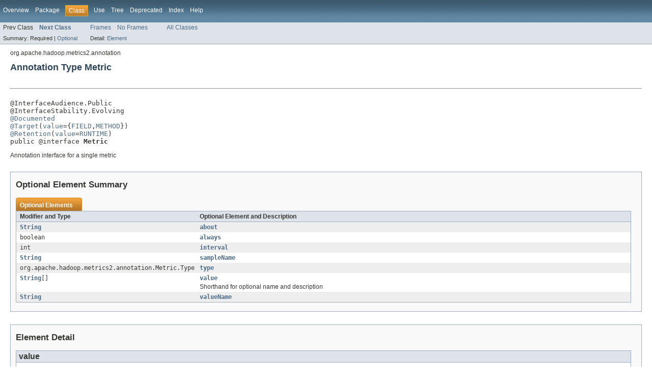

--- FILE ---
content_type: text/html
request_url: https://hadoop.apache.org/docs/r2.10.0/api/org/apache/hadoop/metrics2/annotation/Metric.html
body_size: 1997
content:
<!DOCTYPE HTML PUBLIC "-//W3C//DTD HTML 4.01 Transitional//EN" "http://www.w3.org/TR/html4/loose.dtd">
<!-- NewPage -->
<html lang="en">
<head>
<!-- Generated by javadoc (version 1.7.0_95) on Tue Oct 22 19:25:09 GMT 2019 -->
<meta http-equiv="Content-Type" content="text/html; charset=UTF-8">
<title>Metric (Apache Hadoop Main 2.10.0 API)</title>
<meta name="date" content="2019-10-22">
<link rel="stylesheet" type="text/css" href="../../../../../stylesheet.css" title="Style">
</head>
<body>
<script type="text/javascript"><!--
    if (location.href.indexOf('is-external=true') == -1) {
        parent.document.title="Metric (Apache Hadoop Main 2.10.0 API)";
    }
//-->
</script>
<noscript>
<div>JavaScript is disabled on your browser.</div>
</noscript>
<!-- ========= START OF TOP NAVBAR ======= -->
<div class="topNav"><a name="navbar_top">
<!--   -->
</a><a href="#skip-navbar_top" title="Skip navigation links"></a><a name="navbar_top_firstrow">
<!--   -->
</a>
<ul class="navList" title="Navigation">
<li><a href="../../../../../overview-summary.html">Overview</a></li>
<li><a href="package-summary.html">Package</a></li>
<li class="navBarCell1Rev">Class</li>
<li><a href="class-use/Metric.html">Use</a></li>
<li><a href="package-tree.html">Tree</a></li>
<li><a href="../../../../../deprecated-list.html">Deprecated</a></li>
<li><a href="../../../../../index-all.html">Index</a></li>
<li><a href="../../../../../help-doc.html">Help</a></li>
</ul>
</div>
<div class="subNav">
<ul class="navList">
<li>Prev Class</li>
<li><a href="../../../../../org/apache/hadoop/metrics2/annotation/Metrics.html" title="annotation in org.apache.hadoop.metrics2.annotation"><span class="strong">Next Class</span></a></li>
</ul>
<ul class="navList">
<li><a href="../../../../../index.html?org/apache/hadoop/metrics2/annotation/Metric.html" target="_top">Frames</a></li>
<li><a href="Metric.html" target="_top">No Frames</a></li>
</ul>
<ul class="navList" id="allclasses_navbar_top">
<li><a href="../../../../../allclasses-noframe.html">All Classes</a></li>
</ul>
<div>
<script type="text/javascript"><!--
  allClassesLink = document.getElementById("allclasses_navbar_top");
  if(window==top) {
    allClassesLink.style.display = "block";
  }
  else {
    allClassesLink.style.display = "none";
  }
  //-->
</script>
</div>
<div>
<ul class="subNavList">
<li>Summary:&nbsp;</li>
<li>Required&nbsp;|&nbsp;</li>
<li><a href="#annotation_type_optional_element_summary">Optional</a></li>
</ul>
<ul class="subNavList">
<li>Detail:&nbsp;</li>
<li><a href="#annotation_type_element_detail">Element</a></li>
</ul>
</div>
<a name="skip-navbar_top">
<!--   -->
</a></div>
<!-- ========= END OF TOP NAVBAR ========= -->
<!-- ======== START OF CLASS DATA ======== -->
<div class="header">
<div class="subTitle">org.apache.hadoop.metrics2.annotation</div>
<h2 title="Annotation Type Metric" class="title">Annotation Type Metric</h2>
</div>
<div class="contentContainer">
<div class="description">
<ul class="blockList">
<li class="blockList">
<hr>
<br>
<pre>@InterfaceAudience.Public
@InterfaceStability.Evolving
<a href="http://docs.oracle.com/javase/7/docs/api/java/lang/annotation/Documented.html?is-external=true" title="class or interface in java.lang.annotation">@Documented</a>
<a href="http://docs.oracle.com/javase/7/docs/api/java/lang/annotation/Target.html?is-external=true" title="class or interface in java.lang.annotation">@Target</a>(<a href="http://docs.oracle.com/javase/7/docs/api/java/lang/annotation/Target.html?is-external=true#value()" title="class or interface in java.lang.annotation">value</a>={<a href="http://docs.oracle.com/javase/7/docs/api/java/lang/annotation/ElementType.html?is-external=true#FIELD" title="class or interface in java.lang.annotation">FIELD</a>,<a href="http://docs.oracle.com/javase/7/docs/api/java/lang/annotation/ElementType.html?is-external=true#METHOD" title="class or interface in java.lang.annotation">METHOD</a>})
<a href="http://docs.oracle.com/javase/7/docs/api/java/lang/annotation/Retention.html?is-external=true" title="class or interface in java.lang.annotation">@Retention</a>(<a href="http://docs.oracle.com/javase/7/docs/api/java/lang/annotation/Retention.html?is-external=true#value()" title="class or interface in java.lang.annotation">value</a>=<a href="http://docs.oracle.com/javase/7/docs/api/java/lang/annotation/RetentionPolicy.html?is-external=true#RUNTIME" title="class or interface in java.lang.annotation">RUNTIME</a>)
public @interface <span class="strong">Metric</span></pre>
<div class="block">Annotation interface for a single metric</div>
</li>
</ul>
</div>
<div class="summary">
<ul class="blockList">
<li class="blockList">
<!-- =========== ANNOTATION TYPE OPTIONAL MEMBER SUMMARY =========== -->
<ul class="blockList">
<li class="blockList"><a name="annotation_type_optional_element_summary">
<!--   -->
</a>
<h3>Optional Element Summary</h3>
<table class="overviewSummary" border="0" cellpadding="3" cellspacing="0" summary="Optional Element Summary table, listing optional elements, and an explanation">
<caption><span>Optional Elements</span><span class="tabEnd">&nbsp;</span></caption>
<tr>
<th class="colFirst" scope="col">Modifier and Type</th>
<th class="colLast" scope="col">Optional Element and Description</th>
</tr>
<tr class="altColor">
<td class="colFirst"><code><a href="http://docs.oracle.com/javase/7/docs/api/java/lang/String.html?is-external=true" title="class or interface in java.lang">String</a></code></td>
<td class="colLast"><code><strong><a href="../../../../../org/apache/hadoop/metrics2/annotation/Metric.html#about()">about</a></strong></code>&nbsp;</td>
</tr>
<tr class="rowColor">
<td class="colFirst"><code>boolean</code></td>
<td class="colLast"><code><strong><a href="../../../../../org/apache/hadoop/metrics2/annotation/Metric.html#always()">always</a></strong></code>&nbsp;</td>
</tr>
<tr class="altColor">
<td class="colFirst"><code>int</code></td>
<td class="colLast"><code><strong><a href="../../../../../org/apache/hadoop/metrics2/annotation/Metric.html#interval()">interval</a></strong></code>&nbsp;</td>
</tr>
<tr class="rowColor">
<td class="colFirst"><code><a href="http://docs.oracle.com/javase/7/docs/api/java/lang/String.html?is-external=true" title="class or interface in java.lang">String</a></code></td>
<td class="colLast"><code><strong><a href="../../../../../org/apache/hadoop/metrics2/annotation/Metric.html#sampleName()">sampleName</a></strong></code>&nbsp;</td>
</tr>
<tr class="altColor">
<td class="colFirst"><code>org.apache.hadoop.metrics2.annotation.Metric.Type</code></td>
<td class="colLast"><code><strong><a href="../../../../../org/apache/hadoop/metrics2/annotation/Metric.html#type()">type</a></strong></code>&nbsp;</td>
</tr>
<tr class="rowColor">
<td class="colFirst"><code><a href="http://docs.oracle.com/javase/7/docs/api/java/lang/String.html?is-external=true" title="class or interface in java.lang">String</a>[]</code></td>
<td class="colLast"><code><strong><a href="../../../../../org/apache/hadoop/metrics2/annotation/Metric.html#value()">value</a></strong></code>
<div class="block">Shorthand for optional name and description</div>
</td>
</tr>
<tr class="altColor">
<td class="colFirst"><code><a href="http://docs.oracle.com/javase/7/docs/api/java/lang/String.html?is-external=true" title="class or interface in java.lang">String</a></code></td>
<td class="colLast"><code><strong><a href="../../../../../org/apache/hadoop/metrics2/annotation/Metric.html#valueName()">valueName</a></strong></code>&nbsp;</td>
</tr>
</table>
</li>
</ul>
</li>
</ul>
</div>
<div class="details">
<ul class="blockList">
<li class="blockList">
<!-- ============ ANNOTATION TYPE MEMBER DETAIL =========== -->
<ul class="blockList">
<li class="blockList"><a name="annotation_type_element_detail">
<!--   -->
</a>
<h3>Element Detail</h3>
<a name="value()">
<!--   -->
</a>
<ul class="blockList">
<li class="blockList">
<h4>value</h4>
<pre>public abstract&nbsp;<a href="http://docs.oracle.com/javase/7/docs/api/java/lang/String.html?is-external=true" title="class or interface in java.lang">String</a>[]&nbsp;value</pre>
<div class="block">Shorthand for optional name and description</div>
<dl><dt><span class="strong">Returns:</span></dt><dd>{description} or {name, description}</dd></dl>
<dl>
<dt>Default:</dt>
<dd>{}</dd>
</dl>
</li>
</ul>
<a name="about()">
<!--   -->
</a>
<ul class="blockList">
<li class="blockList">
<h4>about</h4>
<pre>public abstract&nbsp;<a href="http://docs.oracle.com/javase/7/docs/api/java/lang/String.html?is-external=true" title="class or interface in java.lang">String</a>&nbsp;about</pre>
<dl><dt><span class="strong">Returns:</span></dt><dd>optional description of the metric</dd></dl>
<dl>
<dt>Default:</dt>
<dd>""</dd>
</dl>
</li>
</ul>
<a name="sampleName()">
<!--   -->
</a>
<ul class="blockList">
<li class="blockList">
<h4>sampleName</h4>
<pre>public abstract&nbsp;<a href="http://docs.oracle.com/javase/7/docs/api/java/lang/String.html?is-external=true" title="class or interface in java.lang">String</a>&nbsp;sampleName</pre>
<dl><dt><span class="strong">Returns:</span></dt><dd>optional sample name for MutableStat/Rate/Rates</dd></dl>
<dl>
<dt>Default:</dt>
<dd>"Ops"</dd>
</dl>
</li>
</ul>
<a name="valueName()">
<!--   -->
</a>
<ul class="blockList">
<li class="blockList">
<h4>valueName</h4>
<pre>public abstract&nbsp;<a href="http://docs.oracle.com/javase/7/docs/api/java/lang/String.html?is-external=true" title="class or interface in java.lang">String</a>&nbsp;valueName</pre>
<dl><dt><span class="strong">Returns:</span></dt><dd>optional value name for MutableStat/Rate/Rates</dd></dl>
<dl>
<dt>Default:</dt>
<dd>"Time"</dd>
</dl>
</li>
</ul>
<a name="always()">
<!--   -->
</a>
<ul class="blockList">
<li class="blockList">
<h4>always</h4>
<pre>public abstract&nbsp;boolean&nbsp;always</pre>
<dl><dt><span class="strong">Returns:</span></dt><dd>true to create a metric snapshot even if unchanged.</dd></dl>
<dl>
<dt>Default:</dt>
<dd>false</dd>
</dl>
</li>
</ul>
<a name="type()">
<!--   -->
</a>
<ul class="blockList">
<li class="blockList">
<h4>type</h4>
<pre>public abstract&nbsp;org.apache.hadoop.metrics2.annotation.Metric.Type&nbsp;type</pre>
<dl><dt><span class="strong">Returns:</span></dt><dd>optional type (counter|gauge) of the metric</dd></dl>
<dl>
<dt>Default:</dt>
<dd>org.apache.hadoop.metrics2.annotation.Metric.Type.DEFAULT</dd>
</dl>
</li>
</ul>
<a name="interval()">
<!--   -->
</a>
<ul class="blockListLast">
<li class="blockList">
<h4>interval</h4>
<pre>public abstract&nbsp;int&nbsp;interval</pre>
<dl><dt><span class="strong">Returns:</span></dt><dd>optional roll over interval in secs for MutableQuantiles</dd></dl>
<dl>
<dt>Default:</dt>
<dd>10</dd>
</dl>
</li>
</ul>
</li>
</ul>
</li>
</ul>
</div>
</div>
<!-- ========= END OF CLASS DATA ========= -->
<!-- ======= START OF BOTTOM NAVBAR ====== -->
<div class="bottomNav"><a name="navbar_bottom">
<!--   -->
</a><a href="#skip-navbar_bottom" title="Skip navigation links"></a><a name="navbar_bottom_firstrow">
<!--   -->
</a>
<ul class="navList" title="Navigation">
<li><a href="../../../../../overview-summary.html">Overview</a></li>
<li><a href="package-summary.html">Package</a></li>
<li class="navBarCell1Rev">Class</li>
<li><a href="class-use/Metric.html">Use</a></li>
<li><a href="package-tree.html">Tree</a></li>
<li><a href="../../../../../deprecated-list.html">Deprecated</a></li>
<li><a href="../../../../../index-all.html">Index</a></li>
<li><a href="../../../../../help-doc.html">Help</a></li>
</ul>
</div>
<div class="subNav">
<ul class="navList">
<li>Prev Class</li>
<li><a href="../../../../../org/apache/hadoop/metrics2/annotation/Metrics.html" title="annotation in org.apache.hadoop.metrics2.annotation"><span class="strong">Next Class</span></a></li>
</ul>
<ul class="navList">
<li><a href="../../../../../index.html?org/apache/hadoop/metrics2/annotation/Metric.html" target="_top">Frames</a></li>
<li><a href="Metric.html" target="_top">No Frames</a></li>
</ul>
<ul class="navList" id="allclasses_navbar_bottom">
<li><a href="../../../../../allclasses-noframe.html">All Classes</a></li>
</ul>
<div>
<script type="text/javascript"><!--
  allClassesLink = document.getElementById("allclasses_navbar_bottom");
  if(window==top) {
    allClassesLink.style.display = "block";
  }
  else {
    allClassesLink.style.display = "none";
  }
  //-->
</script>
</div>
<div>
<ul class="subNavList">
<li>Summary:&nbsp;</li>
<li>Required&nbsp;|&nbsp;</li>
<li><a href="#annotation_type_optional_element_summary">Optional</a></li>
</ul>
<ul class="subNavList">
<li>Detail:&nbsp;</li>
<li><a href="#annotation_type_element_detail">Element</a></li>
</ul>
</div>
<a name="skip-navbar_bottom">
<!--   -->
</a></div>
<!-- ======== END OF BOTTOM NAVBAR ======= -->
<p class="legalCopy"><small>Copyright &#169; 2019 <a href="https://www.apache.org">Apache Software Foundation</a>. All rights reserved.</small></p>
</body>
</html>
